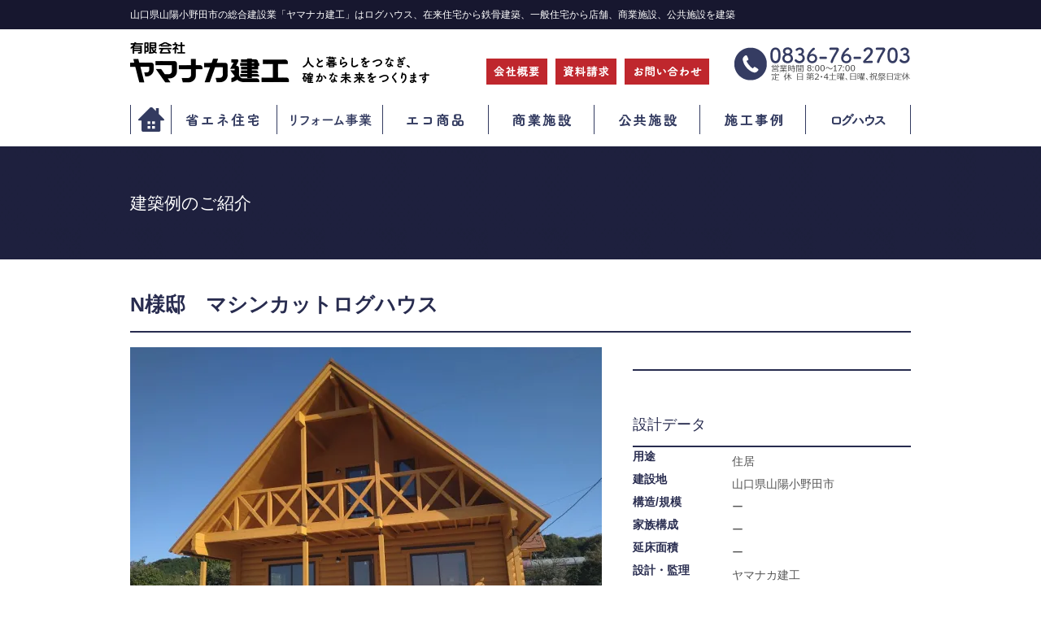

--- FILE ---
content_type: text/html
request_url: https://www.yamanakakenko.jp/archives/jirei/n%E6%A7%98%E9%82%B8-%E3%83%9E%E3%82%B7%E3%83%B3%E3%82%AB%E3%83%83%E3%83%88%E3%83%AD%E3%82%B0%E3%83%8F%E3%82%A6%E3%82%B9/
body_size: 48668
content:
<!doctype html>
<html>
<head>
<meta charset="UTF-8">
<title>山口県山陽小野田市の総合建設業「ヤマナカ建工」</title>
<link rel="stylesheet" type="text/css" media="all" href="https://www.yamanakakenko.jp/yamanakakenko/wp-content/themes/yamanaka/style.css" />
<script type="text/javascript" src="//ajax.googleapis.com/ajax/libs/jquery/1.4.4/jquery.min.js"></script>
<link rel='dns-prefetch' href='//s0.wp.com' />
<link rel='dns-prefetch' href='//secure.gravatar.com' />
<link rel='dns-prefetch' href='//s.w.org' />
		<script type="text/javascript">
			window._wpemojiSettings = {"baseUrl":"https:\/\/s.w.org\/images\/core\/emoji\/11.2.0\/72x72\/","ext":".png","svgUrl":"https:\/\/s.w.org\/images\/core\/emoji\/11.2.0\/svg\/","svgExt":".svg","source":{"concatemoji":"https:\/\/www.yamanakakenko.jp\/yamanakakenko\/wp-includes\/js\/wp-emoji-release.min.js?ver=5.1.19"}};
			!function(e,a,t){var n,r,o,i=a.createElement("canvas"),p=i.getContext&&i.getContext("2d");function s(e,t){var a=String.fromCharCode;p.clearRect(0,0,i.width,i.height),p.fillText(a.apply(this,e),0,0);e=i.toDataURL();return p.clearRect(0,0,i.width,i.height),p.fillText(a.apply(this,t),0,0),e===i.toDataURL()}function c(e){var t=a.createElement("script");t.src=e,t.defer=t.type="text/javascript",a.getElementsByTagName("head")[0].appendChild(t)}for(o=Array("flag","emoji"),t.supports={everything:!0,everythingExceptFlag:!0},r=0;r<o.length;r++)t.supports[o[r]]=function(e){if(!p||!p.fillText)return!1;switch(p.textBaseline="top",p.font="600 32px Arial",e){case"flag":return s([55356,56826,55356,56819],[55356,56826,8203,55356,56819])?!1:!s([55356,57332,56128,56423,56128,56418,56128,56421,56128,56430,56128,56423,56128,56447],[55356,57332,8203,56128,56423,8203,56128,56418,8203,56128,56421,8203,56128,56430,8203,56128,56423,8203,56128,56447]);case"emoji":return!s([55358,56760,9792,65039],[55358,56760,8203,9792,65039])}return!1}(o[r]),t.supports.everything=t.supports.everything&&t.supports[o[r]],"flag"!==o[r]&&(t.supports.everythingExceptFlag=t.supports.everythingExceptFlag&&t.supports[o[r]]);t.supports.everythingExceptFlag=t.supports.everythingExceptFlag&&!t.supports.flag,t.DOMReady=!1,t.readyCallback=function(){t.DOMReady=!0},t.supports.everything||(n=function(){t.readyCallback()},a.addEventListener?(a.addEventListener("DOMContentLoaded",n,!1),e.addEventListener("load",n,!1)):(e.attachEvent("onload",n),a.attachEvent("onreadystatechange",function(){"complete"===a.readyState&&t.readyCallback()})),(n=t.source||{}).concatemoji?c(n.concatemoji):n.wpemoji&&n.twemoji&&(c(n.twemoji),c(n.wpemoji)))}(window,document,window._wpemojiSettings);
		</script>
		<style type="text/css">
img.wp-smiley,
img.emoji {
	display: inline !important;
	border: none !important;
	box-shadow: none !important;
	height: 1em !important;
	width: 1em !important;
	margin: 0 .07em !important;
	vertical-align: -0.1em !important;
	background: none !important;
	padding: 0 !important;
}
</style>
		<style type="text/css">
	.wp-pagenavi{margin-left:auto !important; margin-right:auto; !important}
	</style>
  <link rel='stylesheet' id='wp-block-library-css'  href='https://www.yamanakakenko.jp/yamanakakenko/wp-includes/css/dist/block-library/style.min.css?ver=5.1.19' type='text/css' media='all' />
<link rel='stylesheet' id='jetpack_css-css'  href='https://www.yamanakakenko.jp/yamanakakenko/wp-content/plugins/jetpack/css/jetpack.css?ver=3.9.10' type='text/css' media='all' />
<link rel='stylesheet' id='wp-pagenavi-style-css'  href='https://www.yamanakakenko.jp/yamanakakenko/wp-content/plugins/wp-pagenavi-style/css/css3_blue_glossy.css?ver=1.0' type='text/css' media='all' />
<script type='text/javascript' src='https://www.yamanakakenko.jp/yamanakakenko/wp-includes/js/jquery/jquery.js?ver=1.12.4'></script>
<script type='text/javascript' src='https://www.yamanakakenko.jp/yamanakakenko/wp-includes/js/jquery/jquery-migrate.min.js?ver=1.4.1'></script>
<link rel='https://api.w.org/' href='https://www.yamanakakenko.jp/wp-json/' />
<link rel="EditURI" type="application/rsd+xml" title="RSD" href="https://www.yamanakakenko.jp/yamanakakenko/xmlrpc.php?rsd" />
<link rel="wlwmanifest" type="application/wlwmanifest+xml" href="https://www.yamanakakenko.jp/yamanakakenko/wp-includes/wlwmanifest.xml" /> 
<link rel='prev' title='周南市K邸新築工事' href='https://www.yamanakakenko.jp/archives/jirei/%e5%91%a8%e5%8d%97%e5%b8%82k%e9%82%b8%e6%96%b0%e7%af%89%e5%b7%a5%e4%ba%8b/' />
<link rel='next' title='弊社展示場　グランピングテント' href='https://www.yamanakakenko.jp/archives/jirei/%e5%bc%8a%e7%a4%be%e5%b1%95%e7%a4%ba%e5%a0%b4%e3%80%80%e3%82%b0%e3%83%a9%e3%83%b3%e3%83%94%e3%83%b3%e3%82%b0%e3%83%86%e3%83%b3%e3%83%88/' />
<meta name="generator" content="WordPress 5.1.19" />
<link rel="alternate" type="application/json+oembed" href="https://www.yamanakakenko.jp/wp-json/oembed/1.0/embed?url=https%3A%2F%2Fwww.yamanakakenko.jp%2Farchives%2Fjirei%2Fn%25e6%25a7%2598%25e9%2582%25b8-%25e3%2583%259e%25e3%2582%25b7%25e3%2583%25b3%25e3%2582%25ab%25e3%2583%2583%25e3%2583%2588%25e3%2583%25ad%25e3%2582%25b0%25e3%2583%258f%25e3%2582%25a6%25e3%2582%25b9%2F" />
<link rel="alternate" type="text/xml+oembed" href="https://www.yamanakakenko.jp/wp-json/oembed/1.0/embed?url=https%3A%2F%2Fwww.yamanakakenko.jp%2Farchives%2Fjirei%2Fn%25e6%25a7%2598%25e9%2582%25b8-%25e3%2583%259e%25e3%2582%25b7%25e3%2583%25b3%25e3%2582%25ab%25e3%2583%2583%25e3%2583%2588%25e3%2583%25ad%25e3%2582%25b0%25e3%2583%258f%25e3%2582%25a6%25e3%2582%25b9%2F&#038;format=xml" />

<style>
.scroll-back-to-top-wrapper {
    position: fixed;
	opacity: 0;
	visibility: hidden;
	overflow: hidden;
	text-align: center;
	z-index: 99999999;
	font-size: 12px;
    background-color: #dca350;
	color: #eeeeee;
	width: 50px;
	height: 48px;
	line-height: 48px;
	right: 30px;
	bottom: 30px;
	padding-top: 2px;
	border-top-left-radius: 10px;
	border-top-right-radius: 10px;
	border-bottom-right-radius: 10px;
	border-bottom-left-radius: 10px;
	-webkit-transition: all 0.5s ease-in-out;
	-moz-transition: all 0.5s ease-in-out;
	-ms-transition: all 0.5s ease-in-out;
	-o-transition: all 0.5s ease-in-out;
	transition: all 0.5s ease-in-out;
}
.scroll-back-to-top-wrapper:hover {
	background-color: #dbbe97;
  color: #eeeeee;
}
.scroll-back-to-top-wrapper.show {
    visibility:visible;
    cursor:pointer;
	opacity: 1.0;
}
.scroll-back-to-top-wrapper i.fa {
	line-height: inherit;
}
.scroll-back-to-top-wrapper .fa-lg {
	vertical-align: 0;
}
</style>	<style type="text/css">
	 .wp-pagenavi
	{
		font-size:12px !important;
	}
	</style>
	
<link rel='dns-prefetch' href='//i0.wp.com'>
<link rel='dns-prefetch' href='//i1.wp.com'>
<link rel='dns-prefetch' href='//i2.wp.com'>
<style type='text/css'>img#wpstats{display:none}</style><link rel="icon" href="https://i2.wp.com/www.yamanakakenko.jp/yamanakakenko/wp-content/uploads/2016/03/cropped-favicon.png?fit=32%2C32&#038;ssl=1" sizes="32x32" />
<link rel="icon" href="https://i2.wp.com/www.yamanakakenko.jp/yamanakakenko/wp-content/uploads/2016/03/cropped-favicon.png?fit=192%2C192&#038;ssl=1" sizes="192x192" />
<link rel="apple-touch-icon-precomposed" href="https://i2.wp.com/www.yamanakakenko.jp/yamanakakenko/wp-content/uploads/2016/03/cropped-favicon.png?fit=180%2C180&#038;ssl=1" />
<meta name="msapplication-TileImage" content="https://i2.wp.com/www.yamanakakenko.jp/yamanakakenko/wp-content/uploads/2016/03/cropped-favicon.png?fit=270%2C270&#038;ssl=1" />
		<style type="text/css" id="wp-custom-css">
			@media(max-width480px){
	.entry-content{
		font-size:16px
	}
}
			</style>
		
<style id="custom-css-css">@media(max-width:1080px){.enty-content{font-size:16px}}</style>
<script type="text/javascript">
jQuery(function() {
jQuery('#wrapper').fadeIn(1500, function() {
});
});
</script>
    <!--スライダー-->
    <script src="http://ajax.googleapis.com/ajax/libs/jquery/1.9.1/jquery.min.js"></script>
<script>
$(function(){
    $setElm = $('.wideslider');
    baseWidth = 960;
    baseHeight = 423;
    minWidth = 320;
 
    slideSpeed = 400;
    delayTime = 5000;
    easing = 'linear';
    autoPlay = '1'; // notAutoPlay = '0'
 
    flickMove = '1'; // notFlick = '0'
 
    btnOpacity = 0.5;
    pnOpacity = 0.5;
 
    ua = navigator.userAgent;
 
    $(window).load(function(){
        $setElm.find('img').css({display:'block'});
        $setElm.each(function(){
            var targetObj = $(this),
            wsSetTimer;
 
            targetObj.children('ul').wrapAll('<div class="wideslider_base"><div class="wideslider_wrap"></div><div class="slider_prev"></div><div class="slider_next"></div></div>');
 
            var findBase = targetObj.find('.wideslider_base'),
            findWrap = targetObj.find('.wideslider_wrap'),
            findPrev = targetObj.find('.slider_prev'),
            findNext = targetObj.find('.slider_next');
 
            var pagination = $('');
            targetObj.append(pagination);
 
            var baseList = findWrap.find('li'),
            baseListLink = findWrap.find('li').children('a'),
            baseListCount = findWrap.find('li').length;
 
            baseList.each(function(i){
                $(this).css({width:(baseWidth),height:(baseHeight)});
                pagination.append('<a href="javascript:void(0);" class="pn'+(i+1)+'"></a>');
            });
 
            var findPagi = targetObj.find('.pagination');
 
            setSlide();
            function setSlide(){
                windowWidth = $(window).width();
                findList = findWrap.find('li');
                setParts = (findBase,findWrap,findPrev,findNext,$setElm);
 
                setWrapLeft = parseInt(findWrap.css('left'));
                setlistWidth = findList.find('img').width();
                setLeft = setWrapLeft / setlistWidth;
 
                if(windowWidth < baseWidth){
                    if(windowWidth > minWidth){
                        findList.css({width:(windowWidth)});
                        var reImgHeight = findList.find('img').height();
                        findList.css({height:(reImgHeight)});
                        setParts.css({height:(reImgHeight)});
                    } else if(windowWidth <= minWidth){
                        findList.css({width:(minWidth)});
                        var reImgHeight = findList.find('img').height();
                        findList.css({height:(reImgHeight)});
                        setParts.css({height:(reImgHeight)});
                    }
                } else if(windowWidth >= baseWidth){
                    findList.css({width:(baseWidth),height:(baseHeight)});
                    setParts.css({height:(baseHeight)});
                }
 
                setWidth = findList.find('img').width();
                setHeight = findList.find('img').height();
                baseWrapWidth = (setWidth)*(baseListCount);
 
                ulCount = findWrap.find('ul').length;
                if(ulCount == 1){
                    var makeClone = findWrap.children('ul');
                    makeClone.clone().prependTo(findWrap);
                    makeClone.clone().appendTo(findWrap);
                    findWrap.children('ul').eq('1').addClass('mainList');
                    var mainList = findWrap.find('.mainList').children('li');
                    mainList.eq('0').addClass('mainActive')
 
                    allListCount = findWrap.find('li').length;
                }
                allLWrapWidth = (setWidth)*(allListCount),
                posAdjust = ((windowWidth)-(setWidth))/2;
 
                findBase.css({left:(posAdjust),width:(setWidth),height:(setHeight)});
                findPrev.css({left:-(posAdjust),width:(posAdjust),height:(setHeight),opacity:(btnOpacity)});
                findNext.css({right:-(posAdjust),width:(posAdjust),height:(setHeight),opacity:(btnOpacity)});
 
                findWrap.css({width:(allLWrapWidth),height:(setHeight)});
                findWrap.children('ul').css({width:(baseWrapWidth),height:(setHeight)});
 
                posResetNext = -(baseWrapWidth)*2,
                posResetPrev = -(baseWrapWidth)+(setWidth);
 
                adjLeft = setWidth * setLeft;
                findWrap.css({left:(adjLeft)});
 
            }
            findWrap.css({left:-(baseWrapWidth)});
 
            var pnPoint = pagination.children('a'),
            pnFirst = pagination.children('a:first'),
            pnLast = pagination.children('a:last'),
            pnCount = pagination.children('a').length;
 
            if(ua.search(/iPhone/) != -1 || ua.search(/iPad/) != -1 || ua.search(/iPod/) != -1 || ua.search(/Android/) != -1){
                pnPoint.css({opacity:(pnOpacity)});
            } else {
                pnPoint.css({opacity:(pnOpacity)}).hover(function(){
                    $(this).stop().animate({opacity:'1'},300);
                }, function(){
                    $(this).stop().animate({opacity:(pnOpacity)},300);
                });
            }
 
            pnFirst.addClass('active');
            pnPoint.click(function(){
                if(autoPlay == '1'){clearInterval(wsSetTimer);}
                var setNum = pnPoint.index(this),
                moveLeft = ((setWidth)*(setNum))+baseWrapWidth;
                findWrap.stop().animate({left: -(moveLeft)},slideSpeed,easing);
                pnPoint.removeClass('active');
                $(this).addClass('active');
                activePos();
                if(autoPlay == '1'){wsTimer();}
            });
 
            if(autoPlay == '1'){wsTimer();}
 
            function wsTimer(){
                wsSetTimer = setInterval(function(){
                    findNext.click();
                },delayTime);
            }
            findNext.click(function(){
                findWrap.not(':animated').each(function(){
                    if(autoPlay == '1'){clearInterval(wsSetTimer);}
                    var posLeft = parseInt($(findWrap).css('left')),
                    moveLeft = ((posLeft)-(setWidth));
                    findWrap.stop().animate({left:(moveLeft)},slideSpeed,easing,function(){
                        var adjustLeft = parseInt($(findWrap).css('left'));
                        if(adjustLeft <= posResetNext){
                            findWrap.css({left: -(baseWrapWidth)});
                        }
                    });
 
                    var pnPointActive = pagination.children('a.active');
                    pnPointActive.each(function(){
                        var pnIndex = pnPoint.index(this),
                        listCount = pnIndex+1;
                        if(pnCount == listCount){
                            pnPointActive.removeClass('active');
                            pnFirst.addClass('active');
                        } else {
                            pnPointActive.removeClass('active').next().addClass('active');
                        }
                    });
                    activePos();
 
                    if(autoPlay == '1'){wsTimer();}
                });
            }).hover(function(){
                $(this).stop().animate({opacity:((btnOpacity)+0.1)},100);
            }, function(){
                $(this).stop().animate({opacity:(btnOpacity)},100);
            });
 
            findPrev.click(function(){
                findWrap.not(':animated').each(function(){
                    if(autoPlay == '1'){clearInterval(wsSetTimer);}
 
                    var posLeft = parseInt($(findWrap).css('left')),
                    moveLeft = ((posLeft)+(setWidth));
                    findWrap.stop().animate({left:(moveLeft)},slideSpeed,easing,function(){
                        var adjustLeft = parseInt($(findWrap).css('left')),
                        adjustLeftPrev = (posResetNext)+(setWidth);
                        if(adjustLeft >= posResetPrev){
                            findWrap.css({left: (adjustLeftPrev)});
                        }
                    });
 
                    var pnPointActive = pagination.children('a.active');
                    pnPointActive.each(function(){
                        var pnIndex = pnPoint.index(this),
                        listCount = pnIndex+1;
                        if(1 == listCount){
                            pnPointActive.removeClass('active');
                            pnLast.addClass('active');
                        } else {
                            pnPointActive.removeClass('active').prev().addClass('active');
                        }
                    });
                    activePos();
 
                    if(autoPlay == '1'){wsTimer();}
                });
            }).hover(function(){
                $(this).stop().animate({opacity:((btnOpacity)+0.1)},100);
            }, function(){
                $(this).stop().animate({opacity:(btnOpacity)},100);
            });
 
            function activePos(){
                var posActive = findPagi.find('a.active');
                posActive.each(function(){
                    var posIndex = pnPoint.index(this),
                    setMainList = findWrap.find('.mainList').children('li');
                    setMainList.removeClass('mainActive').eq(posIndex).addClass('mainActive');
                });
            }
 
            $(window).on('resize',function(){
                if(autoPlay == '1'){clearInterval(wsSetTimer);}
                setSlide();
                if(autoPlay == '1'){wsTimer();}
            }).resize();
 
            if(flickMove == '1'){
                var isTouch = ('ontouchstart' in window);
                findWrap.on(
                    {'touchstart mousedown': function(e){
                        if(findWrap.is(':animated')){
                            e.preventDefault();
                        } else {
                            if(autoPlay == '1'){clearInterval(wsSetTimer);}
                            if(!(ua.search(/iPhone/) != -1 || ua.search(/iPad/) != -1 || ua.search(/iPod/) != -1 || ua.search(/Android/) != -1)){
                                e.preventDefault();
                            }
                            this.pageX = (isTouch ? event.changedTouches[0].pageX : e.pageX);
                            this.leftBegin = parseInt($(this).css('left'));
                            this.left = parseInt($(this).css('left'));
                            this.touched = true;
                        }
                    },'touchmove mousemove': function(e){
                        if(!this.touched){return;}
                        e.preventDefault();
                        this.left = this.left - (this.pageX - (isTouch ? event.changedTouches[0].pageX : e.pageX) );
                        this.pageX = (isTouch ? event.changedTouches[0].pageX : e.pageX);
                        $(this).css({left:this.left});
                    },'touchend mouseup mouseout': function(e){
                        if (!this.touched) {return;}
                        this.touched = false;
 
                        var setThumbLiActive = pagination.children('a.active'),
                        listWidth = parseInt(baseList.css('width')),leftMax = -((listWidth)*((baseListCount)-1));
 
                        if(((this.leftBegin)-30) > this.left && (!((this.leftBegin) === (leftMax)))){
                            $(this).stop().animate({left:((this.leftBegin)-(listWidth))},slideSpeed,easing,function(){
                                var adjustLeft = parseInt($(findWrap).css('left'));
                                if(adjustLeft <= posResetNext){
                                    findWrap.css({left: -(baseWrapWidth)});
                                }
                            });
 
                            setThumbLiActive.each(function(){
                                var pnIndex = pnPoint.index(this),
                                listCount = pnIndex+1;
                                if(pnCount == listCount){
                                    setThumbLiActive.removeClass('active');
                                    pnFirst.addClass('active');
                                } else {
                                    setThumbLiActive.removeClass('active').next().addClass('active');
                                }
                            });
                            activePos();
                        } else if(((this.leftBegin)+30) < this.left && (!((this.leftBegin) === 0))){
                            $(this).stop().animate({left:((this.leftBegin)+(listWidth))},slideSpeed,easing,function(){
                                var adjustLeft = parseInt($(findWrap).css('left')),
                                adjustLeftPrev = (posResetNext)+(setWidth);
                                if(adjustLeft >= posResetPrev){
                                    findWrap.css({left: (adjustLeftPrev)});
                                }
                            });
                            setThumbLiActive.each(function(){
                                var pnIndex = pnPoint.index(this),
                                listCount = pnIndex+1;
                                if(1 == listCount){
                                    setThumbLiActive.removeClass('active');
                                    pnLast.addClass('active');
                                } else {
                                    setThumbLiActive.removeClass('active').prev().addClass('active');
                                }
                            });
                            activePos();
                        } else {
                            $(this).stop().animate({left:(this.leftBegin)},slideSpeed,easing);
                        }
                        compBeginLeft = this.leftBegin;
                        compThisLeft = this.left;
                        baseListLink.click(function(e){
                            if(!(compBeginLeft == compThisLeft)){
                                e.preventDefault();
                            }
                        });
                        if(autoPlay == '1'){wsTimer();}
                    }
                });
            }
            setTimeout(function(){setSlide();},500);
        });
    });
});
</script>
<meta name="google-site-verification" content="rQbLzKM4nwiB_MIJv2QdceDanpOFhfsChsyJ0U820Wc" />
</head>

<body>
<div id="wrapper">
<!--ヘッダースタート-->
<header id="headerwrapper">
<section id="header">
<div class="headerh1">
<h1>山口県山陽小野田市の総合建設業「ヤマナカ建工」はログハウス、在来住宅から鉄骨建築、一般住宅から店舗、商業施設、公共施設を建築</h1>
</div>
<!--headercontents-start-->
<div id="headercontents">
<div class="headerlogo"><a href="https://www.yamanakakenko.jp/"><img src="https://www.yamanakakenko.jp/yamanakakenko/wp-content/themes/yamanaka/img/headerlogo.png" width="385" height="53" alt="ヤマナカ建工のロゴ" title="ヤマナカ建工"/></a></div>
<!--ヘッダーナビ-->
<div class="headernav">
<ul>
<li><a href="https://www.yamanakakenko.jp/company_info/"><img src="https://www.yamanakakenko.jp/yamanakakenko/wp-content/themes/yamanaka/img/headernav/01_kaishagaiyou.png" width="75" height="32" alt="会社概要"/></a></li>
<li><a href="https://www.yamanakakenko.jp/document_request/"><img src="https://www.yamanakakenko.jp/yamanakakenko/wp-content/themes/yamanaka/img/headernav/02_shiryou.png" width="75" height="32" alt="資料請求"/></a></li>
<li><a href="https://www.yamanakakenko.jp/contact/"><img src="https://www.yamanakakenko.jp/yamanakakenko/wp-content/themes/yamanaka/img/headernav/03_contact.png" width="104" height="32" alt="お問い合わせ"/></a></li>
</ul>
</div><!--ヘッダーナビエンド-->
<div class="headertel"><img src="https://www.yamanakakenko.jp/yamanakakenko/wp-content/themes/yamanaka/img/headercontents/headertel2.png" width="216" height="53" alt="ヤマナカ建工の電話番号"/></div>

<!--グローバルナビスタート-->
<div id="gnav">
<nav id="global-nav" class="menu-global-container"><ul id="menu-global" class="menu"><li id="menu-item-696" class="menu-item menu-item-type-custom menu-item-object-custom menu-item-home menu-item-696"><a href="http://www.yamanakakenko.jp/">ホーム</a></li>
<li id="menu-item-10" class="menu-item menu-item-type-post_type menu-item-object-page menu-item-has-children menu-item-10"><a href="https://www.yamanakakenko.jp/energy_saving/">省エネ住宅</a>
<ul class="sub-menu">
	<li id="menu-item-35" class="menu-item menu-item-type-custom menu-item-object-custom menu-item-35"><a href="http://www.yamanakakenko.jp/yamanakakenko/energy_saving/#shoene01">天然素材でつくる</a></li>
	<li id="menu-item-36" class="menu-item menu-item-type-custom menu-item-object-custom menu-item-36"><a href="http://www.yamanakakenko.jp/yamanakakenko/energy_saving/#shoene02">高機能な建材でつくる</a></li>
</ul>
</li>
<li id="menu-item-22" class="menu-item menu-item-type-post_type menu-item-object-page menu-item-has-children menu-item-22"><a href="https://www.yamanakakenko.jp/reform_project/">リフォーム事業</a>
<ul class="sub-menu">
	<li id="menu-item-184" class="menu-item menu-item-type-custom menu-item-object-custom menu-item-184"><a href="http://www.yamanakakenko.jp/yamanakakenko/reform_project/#reform01">リフォーム事例1</a></li>
	<li id="menu-item-185" class="menu-item menu-item-type-custom menu-item-object-custom menu-item-185"><a href="http://www.yamanakakenko.jp/yamanakakenko/reform_project/#reform02">リフォーム事例2</a></li>
</ul>
</li>
<li id="menu-item-21" class="menu-item menu-item-type-post_type menu-item-object-page menu-item-21"><a href="https://www.yamanakakenko.jp/eco_products/">エコ商品</a></li>
<li id="menu-item-20" class="menu-item menu-item-type-post_type menu-item-object-page menu-item-20"><a href="https://www.yamanakakenko.jp/commercial_facility/">商業施設</a></li>
<li id="menu-item-26" class="menu-item menu-item-type-post_type menu-item-object-page menu-item-26"><a href="https://www.yamanakakenko.jp/public_facilities/">公共施設</a></li>
<li id="menu-item-697" class="menu-item menu-item-type-custom menu-item-object-custom menu-item-697"><a href="http://www.yamanakakenko.jp/archives/jirei/">施工事例</a></li>
<li id="menu-item-19" class="menu-item menu-item-type-post_type menu-item-object-page menu-item-has-children menu-item-19"><a href="https://www.yamanakakenko.jp/naturalcraft/">ログハウス（ナチュラルクラフト）</a>
<ul class="sub-menu">
	<li id="menu-item-329" class="menu-item menu-item-type-post_type menu-item-object-page menu-item-329"><a href="https://www.yamanakakenko.jp/naturalcraft/kinoie/">木の家のおはなし</a></li>
	<li id="menu-item-386" class="menu-item menu-item-type-post_type menu-item-object-page menu-item-386"><a href="https://www.yamanakakenko.jp/naturalcraft/log_house/">ログハウスの種類</a></li>
	<li id="menu-item-490" class="menu-item menu-item-type-post_type menu-item-object-page menu-item-490"><a href="https://www.yamanakakenko.jp/naturalcraft/topics/">トピックス</a></li>
	<li id="menu-item-382" class="menu-item menu-item-type-post_type menu-item-object-page menu-item-382"><a href="https://www.yamanakakenko.jp/naturalcraft/modelplan/">モデルプラン</a></li>
	<li id="menu-item-331" class="menu-item menu-item-type-post_type menu-item-object-page menu-item-331"><a href="https://www.yamanakakenko.jp/naturalcraft/flow/">完成までの流れ</a></li>
	<li id="menu-item-330" class="menu-item menu-item-type-post_type menu-item-object-page menu-item-330"><a href="https://www.yamanakakenko.jp/naturalcraft/exhibition_hall/">展示場</a></li>
</ul>
</li>
</ul></nav></div>
<!--グローバルナビエンド-->

</div><!--headercontentsend-->
</section>
</header><!--ヘッダーエンド--><!--ページコンテンツスタート-->
<section id="pagetitle_back">
<div class="pagetitle_middle">
<div class="pagetitle"><h2>建築例のご紹介</h2></div>
</div>
</section>
<div id="singlecontents_wrapper">

<div id="jireicontents">



<h2>N様邸　マシンカットログハウス</h2>

<div class="jireinaiyou">

<div class="jireiphoto">
<img width="580" height="437" src="https://i0.wp.com/www.yamanakakenko.jp/yamanakakenko/wp-content/uploads/2021/10/DSC_0020-4-e1635232633951.jpg?resize=580%2C437&amp;ssl=1" class="attachment-jireibig_thumbnail size-jireibig_thumbnail wp-post-image" alt="N様邸　マシンカットログハウス" title="N様邸　マシンカットログハウス" /></div>

<div class="jireiright">
<h3></h3>
<div class="jireisetsumei">
</div>
<h3>設計データ</h3>
<table class="jireitable">
	<tbody>
		<tr>
			<th>用途</th>
			<td>住居</td>
		</tr>
		<tr>
			<th>建設地</th>
			<td>山口県山陽小野田市</td>
		</tr>
		<tr>
			<th>構造/規模</th>
			<td>ー</td>
		</tr>
		<tr>
			<th>家族構成</th>
			<td>ー</td>
		</tr>
		<tr>
			<th>延床面積</th>
			<td>ー</td>
		</tr>
		<tr>
			<th>設計・監理</th>
			<td>ヤマナカ建工</td>
		</tr>
		<tr>
			<th>構造設計</th>
			<td>ヤマナカ建工</td>
		</tr>
		<tr>
			<th>施工</th>
			<td>ヤマナカ建工</td>
		</tr>
	</tbody>
</table>

</div>

</div>



<div class="photogallary">
<h3><img src="https://www.yamanakakenko.jp/yamanakakenko/wp-content/themes/yamanaka/img/jirei/photogalllary.png" width="960" height="42" alt="フォトギャラリー"/></h3>

<figure class="wp-block-image is-resized">

		<style type='text/css'>
			#gallery-1 {
				margin: auto;
			}
			#gallery-1 .gallery-item {
				float: left;
				margin-top: 10px;
				text-align: center;
				width: 33%;
			}
			#gallery-1 img {
				border: 2px solid #cfcfcf;
			}
			#gallery-1 .gallery-caption {
				margin-left: 0;
			}
			/* see gallery_shortcode() in wp-includes/media.php */
		</style>
		<div data-carousel-extra='{"blog_id":1,"permalink":"https:\/\/www.yamanakakenko.jp\/archives\/jirei\/n%e6%a7%98%e9%82%b8-%e3%83%9e%e3%82%b7%e3%83%b3%e3%82%ab%e3%83%83%e3%83%88%e3%83%ad%e3%82%b0%e3%83%8f%e3%82%a6%e3%82%b9\/","likes_blog_id":108608910}' id='gallery-1' class='gallery galleryid-11522 gallery-columns-3 gallery-size-medium'><dl class='gallery-item'>
			<dt class='gallery-icon landscape'>
				<a href='https://www.yamanakakenko.jp/archives/jirei/n%e6%a7%98%e9%82%b8-%e3%83%9e%e3%82%b7%e3%83%b3%e3%82%ab%e3%83%83%e3%83%88%e3%83%ad%e3%82%b0%e3%83%8f%e3%82%a6%e3%82%b9/dsc_0014-7/'><img width="300" height="225" src="https://i0.wp.com/www.yamanakakenko.jp/yamanakakenko/wp-content/uploads/2021/10/DSC_0014-6.png?fit=300%2C225&amp;ssl=1" class="attachment-medium size-medium" alt="" aria-describedby="gallery-1-11663" srcset="https://i0.wp.com/www.yamanakakenko.jp/yamanakakenko/wp-content/uploads/2021/10/DSC_0014-6.png?w=400&amp;ssl=1 400w, https://i0.wp.com/www.yamanakakenko.jp/yamanakakenko/wp-content/uploads/2021/10/DSC_0014-6.png?resize=300%2C225&amp;ssl=1 300w" sizes="(max-width: 300px) 100vw, 300px" data-attachment-id="11663" data-orig-file="https://i0.wp.com/www.yamanakakenko.jp/yamanakakenko/wp-content/uploads/2021/10/DSC_0014-6.png?fit=400%2C300&amp;ssl=1" data-orig-size="400,300" data-comments-opened="0" data-image-meta="{&quot;aperture&quot;:&quot;0&quot;,&quot;credit&quot;:&quot;&quot;,&quot;camera&quot;:&quot;&quot;,&quot;caption&quot;:&quot;&quot;,&quot;created_timestamp&quot;:&quot;0&quot;,&quot;copyright&quot;:&quot;&quot;,&quot;focal_length&quot;:&quot;0&quot;,&quot;iso&quot;:&quot;0&quot;,&quot;shutter_speed&quot;:&quot;0&quot;,&quot;title&quot;:&quot;&quot;,&quot;orientation&quot;:&quot;0&quot;}" data-image-title="DSC_0014" data-image-description="" data-medium-file="https://i0.wp.com/www.yamanakakenko.jp/yamanakakenko/wp-content/uploads/2021/10/DSC_0014-6.png?fit=300%2C225&amp;ssl=1" data-large-file="https://i0.wp.com/www.yamanakakenko.jp/yamanakakenko/wp-content/uploads/2021/10/DSC_0014-6.png?fit=400%2C300&amp;ssl=1" /></a>
			</dt>
				<dd class='wp-caption-text gallery-caption' id='gallery-1-11663'>
				ロフトー１
				</dd></dl><dl class='gallery-item'>
			<dt class='gallery-icon landscape'>
				<a href='https://www.yamanakakenko.jp/archives/jirei/n%e6%a7%98%e9%82%b8-%e3%83%9e%e3%82%b7%e3%83%b3%e3%82%ab%e3%83%83%e3%83%88%e3%83%ad%e3%82%b0%e3%83%8f%e3%82%a6%e3%82%b9/dsc_0013/'><img width="300" height="225" src="https://i1.wp.com/www.yamanakakenko.jp/yamanakakenko/wp-content/uploads/2021/10/DSC_0013.png?fit=300%2C225&amp;ssl=1" class="attachment-medium size-medium" alt="" aria-describedby="gallery-1-11666" srcset="https://i1.wp.com/www.yamanakakenko.jp/yamanakakenko/wp-content/uploads/2021/10/DSC_0013.png?w=400&amp;ssl=1 400w, https://i1.wp.com/www.yamanakakenko.jp/yamanakakenko/wp-content/uploads/2021/10/DSC_0013.png?resize=300%2C225&amp;ssl=1 300w" sizes="(max-width: 300px) 100vw, 300px" data-attachment-id="11666" data-orig-file="https://i1.wp.com/www.yamanakakenko.jp/yamanakakenko/wp-content/uploads/2021/10/DSC_0013.png?fit=400%2C300&amp;ssl=1" data-orig-size="400,300" data-comments-opened="0" data-image-meta="{&quot;aperture&quot;:&quot;0&quot;,&quot;credit&quot;:&quot;&quot;,&quot;camera&quot;:&quot;&quot;,&quot;caption&quot;:&quot;&quot;,&quot;created_timestamp&quot;:&quot;0&quot;,&quot;copyright&quot;:&quot;&quot;,&quot;focal_length&quot;:&quot;0&quot;,&quot;iso&quot;:&quot;0&quot;,&quot;shutter_speed&quot;:&quot;0&quot;,&quot;title&quot;:&quot;&quot;,&quot;orientation&quot;:&quot;0&quot;}" data-image-title="DSC_0013" data-image-description="" data-medium-file="https://i1.wp.com/www.yamanakakenko.jp/yamanakakenko/wp-content/uploads/2021/10/DSC_0013.png?fit=300%2C225&amp;ssl=1" data-large-file="https://i1.wp.com/www.yamanakakenko.jp/yamanakakenko/wp-content/uploads/2021/10/DSC_0013.png?fit=400%2C300&amp;ssl=1" /></a>
			</dt>
				<dd class='wp-caption-text gallery-caption' id='gallery-1-11666'>
				ロフトー２
				</dd></dl><dl class='gallery-item'>
			<dt class='gallery-icon landscape'>
				<a href='https://www.yamanakakenko.jp/archives/jirei/n%e6%a7%98%e9%82%b8-%e3%83%9e%e3%82%b7%e3%83%b3%e3%82%ab%e3%83%83%e3%83%88%e3%83%ad%e3%82%b0%e3%83%8f%e3%82%a6%e3%82%b9/dsc_0015/'><img width="300" height="225" src="https://i1.wp.com/www.yamanakakenko.jp/yamanakakenko/wp-content/uploads/2021/10/DSC_0015.png?fit=300%2C225&amp;ssl=1" class="attachment-medium size-medium" alt="" aria-describedby="gallery-1-11668" srcset="https://i1.wp.com/www.yamanakakenko.jp/yamanakakenko/wp-content/uploads/2021/10/DSC_0015.png?w=400&amp;ssl=1 400w, https://i1.wp.com/www.yamanakakenko.jp/yamanakakenko/wp-content/uploads/2021/10/DSC_0015.png?resize=300%2C225&amp;ssl=1 300w" sizes="(max-width: 300px) 100vw, 300px" data-attachment-id="11668" data-orig-file="https://i1.wp.com/www.yamanakakenko.jp/yamanakakenko/wp-content/uploads/2021/10/DSC_0015.png?fit=400%2C300&amp;ssl=1" data-orig-size="400,300" data-comments-opened="0" data-image-meta="{&quot;aperture&quot;:&quot;0&quot;,&quot;credit&quot;:&quot;&quot;,&quot;camera&quot;:&quot;&quot;,&quot;caption&quot;:&quot;&quot;,&quot;created_timestamp&quot;:&quot;0&quot;,&quot;copyright&quot;:&quot;&quot;,&quot;focal_length&quot;:&quot;0&quot;,&quot;iso&quot;:&quot;0&quot;,&quot;shutter_speed&quot;:&quot;0&quot;,&quot;title&quot;:&quot;&quot;,&quot;orientation&quot;:&quot;0&quot;}" data-image-title="DSC_0015" data-image-description="" data-medium-file="https://i1.wp.com/www.yamanakakenko.jp/yamanakakenko/wp-content/uploads/2021/10/DSC_0015.png?fit=300%2C225&amp;ssl=1" data-large-file="https://i1.wp.com/www.yamanakakenko.jp/yamanakakenko/wp-content/uploads/2021/10/DSC_0015.png?fit=400%2C300&amp;ssl=1" /></a>
			</dt>
				<dd class='wp-caption-text gallery-caption' id='gallery-1-11668'>
				１階ー１
				</dd></dl><br style="clear: both" /><dl class='gallery-item'>
			<dt class='gallery-icon landscape'>
				<a href='https://www.yamanakakenko.jp/archives/jirei/n%e6%a7%98%e9%82%b8-%e3%83%9e%e3%82%b7%e3%83%b3%e3%82%ab%e3%83%83%e3%83%88%e3%83%ad%e3%82%b0%e3%83%8f%e3%82%a6%e3%82%b9/dsc_0016/'><img width="300" height="225" src="https://i2.wp.com/www.yamanakakenko.jp/yamanakakenko/wp-content/uploads/2021/10/DSC_0016.png?fit=300%2C225&amp;ssl=1" class="attachment-medium size-medium" alt="" aria-describedby="gallery-1-11670" srcset="https://i2.wp.com/www.yamanakakenko.jp/yamanakakenko/wp-content/uploads/2021/10/DSC_0016.png?w=400&amp;ssl=1 400w, https://i2.wp.com/www.yamanakakenko.jp/yamanakakenko/wp-content/uploads/2021/10/DSC_0016.png?resize=300%2C225&amp;ssl=1 300w" sizes="(max-width: 300px) 100vw, 300px" data-attachment-id="11670" data-orig-file="https://i2.wp.com/www.yamanakakenko.jp/yamanakakenko/wp-content/uploads/2021/10/DSC_0016.png?fit=400%2C300&amp;ssl=1" data-orig-size="400,300" data-comments-opened="0" data-image-meta="{&quot;aperture&quot;:&quot;0&quot;,&quot;credit&quot;:&quot;&quot;,&quot;camera&quot;:&quot;&quot;,&quot;caption&quot;:&quot;&quot;,&quot;created_timestamp&quot;:&quot;0&quot;,&quot;copyright&quot;:&quot;&quot;,&quot;focal_length&quot;:&quot;0&quot;,&quot;iso&quot;:&quot;0&quot;,&quot;shutter_speed&quot;:&quot;0&quot;,&quot;title&quot;:&quot;&quot;,&quot;orientation&quot;:&quot;0&quot;}" data-image-title="DSC_0016" data-image-description="" data-medium-file="https://i2.wp.com/www.yamanakakenko.jp/yamanakakenko/wp-content/uploads/2021/10/DSC_0016.png?fit=300%2C225&amp;ssl=1" data-large-file="https://i2.wp.com/www.yamanakakenko.jp/yamanakakenko/wp-content/uploads/2021/10/DSC_0016.png?fit=400%2C300&amp;ssl=1" /></a>
			</dt>
				<dd class='wp-caption-text gallery-caption' id='gallery-1-11670'>
				１階ー２
				</dd></dl><dl class='gallery-item'>
			<dt class='gallery-icon landscape'>
				<a href='https://www.yamanakakenko.jp/archives/jirei/n%e6%a7%98%e9%82%b8-%e3%83%9e%e3%82%b7%e3%83%b3%e3%82%ab%e3%83%83%e3%83%88%e3%83%ad%e3%82%b0%e3%83%8f%e3%82%a6%e3%82%b9/dsc_0021-2/'><img width="300" height="225" src="https://i2.wp.com/www.yamanakakenko.jp/yamanakakenko/wp-content/uploads/2021/10/DSC_0021-1.png?fit=300%2C225&amp;ssl=1" class="attachment-medium size-medium" alt="" aria-describedby="gallery-1-11682" srcset="https://i2.wp.com/www.yamanakakenko.jp/yamanakakenko/wp-content/uploads/2021/10/DSC_0021-1.png?w=400&amp;ssl=1 400w, https://i2.wp.com/www.yamanakakenko.jp/yamanakakenko/wp-content/uploads/2021/10/DSC_0021-1.png?resize=300%2C225&amp;ssl=1 300w" sizes="(max-width: 300px) 100vw, 300px" data-attachment-id="11682" data-orig-file="https://i2.wp.com/www.yamanakakenko.jp/yamanakakenko/wp-content/uploads/2021/10/DSC_0021-1.png?fit=400%2C300&amp;ssl=1" data-orig-size="400,300" data-comments-opened="0" data-image-meta="{&quot;aperture&quot;:&quot;0&quot;,&quot;credit&quot;:&quot;&quot;,&quot;camera&quot;:&quot;&quot;,&quot;caption&quot;:&quot;&quot;,&quot;created_timestamp&quot;:&quot;0&quot;,&quot;copyright&quot;:&quot;&quot;,&quot;focal_length&quot;:&quot;0&quot;,&quot;iso&quot;:&quot;0&quot;,&quot;shutter_speed&quot;:&quot;0&quot;,&quot;title&quot;:&quot;&quot;,&quot;orientation&quot;:&quot;0&quot;}" data-image-title="DSC_0021" data-image-description="" data-medium-file="https://i2.wp.com/www.yamanakakenko.jp/yamanakakenko/wp-content/uploads/2021/10/DSC_0021-1.png?fit=300%2C225&amp;ssl=1" data-large-file="https://i2.wp.com/www.yamanakakenko.jp/yamanakakenko/wp-content/uploads/2021/10/DSC_0021-1.png?fit=400%2C300&amp;ssl=1" /></a>
			</dt>
				<dd class='wp-caption-text gallery-caption' id='gallery-1-11682'>
				外観ー１
				</dd></dl><dl class='gallery-item'>
			<dt class='gallery-icon landscape'>
				<a href='https://www.yamanakakenko.jp/archives/jirei/n%e6%a7%98%e9%82%b8-%e3%83%9e%e3%82%b7%e3%83%b3%e3%82%ab%e3%83%83%e3%83%88%e3%83%ad%e3%82%b0%e3%83%8f%e3%82%a6%e3%82%b9/dsc_0020-9/'><img width="300" height="225" src="https://i1.wp.com/www.yamanakakenko.jp/yamanakakenko/wp-content/uploads/2021/10/DSC_0020-4.png?fit=300%2C225&amp;ssl=1" class="attachment-medium size-medium" alt="" aria-describedby="gallery-1-11681" srcset="https://i1.wp.com/www.yamanakakenko.jp/yamanakakenko/wp-content/uploads/2021/10/DSC_0020-4.png?w=400&amp;ssl=1 400w, https://i1.wp.com/www.yamanakakenko.jp/yamanakakenko/wp-content/uploads/2021/10/DSC_0020-4.png?resize=300%2C225&amp;ssl=1 300w" sizes="(max-width: 300px) 100vw, 300px" data-attachment-id="11681" data-orig-file="https://i1.wp.com/www.yamanakakenko.jp/yamanakakenko/wp-content/uploads/2021/10/DSC_0020-4.png?fit=400%2C300&amp;ssl=1" data-orig-size="400,300" data-comments-opened="0" data-image-meta="{&quot;aperture&quot;:&quot;0&quot;,&quot;credit&quot;:&quot;&quot;,&quot;camera&quot;:&quot;&quot;,&quot;caption&quot;:&quot;&quot;,&quot;created_timestamp&quot;:&quot;0&quot;,&quot;copyright&quot;:&quot;&quot;,&quot;focal_length&quot;:&quot;0&quot;,&quot;iso&quot;:&quot;0&quot;,&quot;shutter_speed&quot;:&quot;0&quot;,&quot;title&quot;:&quot;&quot;,&quot;orientation&quot;:&quot;0&quot;}" data-image-title="DSC_0020" data-image-description="" data-medium-file="https://i1.wp.com/www.yamanakakenko.jp/yamanakakenko/wp-content/uploads/2021/10/DSC_0020-4.png?fit=300%2C225&amp;ssl=1" data-large-file="https://i1.wp.com/www.yamanakakenko.jp/yamanakakenko/wp-content/uploads/2021/10/DSC_0020-4.png?fit=400%2C300&amp;ssl=1" /></a>
			</dt>
				<dd class='wp-caption-text gallery-caption' id='gallery-1-11681'>
				外観ー２
				</dd></dl><br style="clear: both" />
		</div>

</figure>
</div>



<div id="sekoujireiichiran">
<a href="https://www.yamanakakenko.jp/archives/jirei/">
<div class="tosekujirei">施工事例一覧へ戻る</div></a>
</div>

</div><!--事例コンテンツエンド-->

</div><!--pagecontentswrapperエンド-->
<!--トップコンテンツ2つ目-->
<section id="topcontentswrapper2" class="bordertop">
<div class="topcontents2">
<ul>
<li><a href="https://www.yamanakakenko.jp/archives/jirei/"><img src="https://www.yamanakakenko.jp/yamanakakenko/wp-content/themes/yamanaka/img/topcontents_glid/07_sekoujirei.png" width="229" height="79" alt="施工事例"/></a></li>
<li><a href="https://www.yamanakakenko.jp/document_request/"><img src="https://www.yamanakakenko.jp/yamanakakenko/wp-content/themes/yamanaka/img/topcontents_glid/08_shiryouseikyu.png" width="229" height="79" alt="資料請求"/></a></li>
<li><a href="https://www.yamanakakenko.jp/company_info/"><img src="https://www.yamanakakenko.jp/yamanakakenko/wp-content/themes/yamanaka/img/topcontents_glid/09_kaishagaiyou.png" width="229" height="79" alt="会社概要"/></a></li>
<li><a href="https://www.yamanakakenko.jp/contact/"><img src="https://www.yamanakakenko.jp/yamanakakenko/wp-content/themes/yamanaka/img/topcontents_glid/10_contact.png" width="229" height="79" alt="お問いあわせ"/></a></li>
</ul>
</div>

</section><!--トップコンテンツエンド-->
<footer id="footerwrapper">
<div id="footercontents">
<div class="footerlogo"><img src="https://www.yamanakakenko.jp/yamanakakenko/wp-content/themes/yamanaka/img/footer/footerlogo.png" width="207" height="52"></div>
<address class="footeradd">〒757-0011 山口県山陽小野田市津布田751-1</address>
<div class="sitemap"><a href="https://www.yamanakakenko.jp/autositemap/">サイトマップ</a>/<a href="https://www.yamanakakenko.jp/privacypolicy/">プライバシーポリシー</a></div>
</div>
</footer>
 <div id="copy">
 <div class="copyright">Copyright(C) Yamanakakenkou Co.,Ltd. All Rights Reserved.</div>
 </div>



</div><!--wrapperend-->
<div class="scroll-back-to-top-wrapper">
	<span class="scroll-back-to-top-inner">
					トップへ戻る			</span>
</div>	<div style="display:none">
	</div>
<!--[if lte IE 8]>
<link rel='stylesheet' id='jetpack-carousel-ie8fix-css'  href='https://www.yamanakakenko.jp/yamanakakenko/wp-content/plugins/jetpack/modules/carousel/jetpack-carousel-ie8fix.css?ver=20121024' type='text/css' media='all' />
<![endif]-->
<script type='text/javascript' src='https://www.yamanakakenko.jp/yamanakakenko/wp-content/plugins/jetpack/modules/photon/photon.js?ver=20130122'></script>
<script type='text/javascript'>
/* <![CDATA[ */
var scrollBackToTop = {"scrollDuration":"300","fadeDuration":"0.5"};
/* ]]> */
</script>
<script type='text/javascript' src='https://www.yamanakakenko.jp/yamanakakenko/wp-content/plugins/scroll-back-to-top/assets/js/scroll-back-to-top.js'></script>
<script type='text/javascript' src='https://s0.wp.com/wp-content/js/devicepx-jetpack.js?ver=202604'></script>
<script type='text/javascript' src='https://secure.gravatar.com/js/gprofiles.js?ver=2026Janaa'></script>
<script type='text/javascript'>
/* <![CDATA[ */
var WPGroHo = {"my_hash":""};
/* ]]> */
</script>
<script type='text/javascript' src='https://www.yamanakakenko.jp/yamanakakenko/wp-content/plugins/jetpack/modules/wpgroho.js?ver=5.1.19'></script>
<script type='text/javascript' src='https://www.yamanakakenko.jp/yamanakakenko/wp-includes/js/wp-embed.min.js?ver=5.1.19'></script>
<script type='text/javascript' src='https://www.yamanakakenko.jp/yamanakakenko/wp-content/plugins/jetpack/_inc/spin.js?ver=1.3'></script>
<script type='text/javascript' src='https://www.yamanakakenko.jp/yamanakakenko/wp-content/plugins/jetpack/_inc/jquery.spin.js?ver=1.3'></script>
<script type='text/javascript'>
/* <![CDATA[ */
var jetpackCarouselStrings = {"widths":[370,700,1000,1200,1400,2000],"is_logged_in":"","lang":"ja","ajaxurl":"https:\/\/www.yamanakakenko.jp\/yamanakakenko\/wp-admin\/admin-ajax.php","nonce":"aede5e3d6f","display_exif":"0","display_geo":"1","background_color":"white","comment":"\u30b3\u30e1\u30f3\u30c8","post_comment":"\u30b3\u30e1\u30f3\u30c8\u3092\u9001\u4fe1","write_comment":"\u30b3\u30e1\u30f3\u30c8\u3092\u3069\u3046\u305e","loading_comments":"\u30b3\u30e1\u30f3\u30c8\u3092\u8aad\u307f\u8fbc\u3093\u3067\u3044\u307e\u3059\u2026","download_original":"\u30d5\u30eb\u30b5\u30a4\u30ba\u8868\u793a <span class=\"photo-size\">{0}<span class=\"photo-size-times\">\u00d7<\/span>{1}<\/span>","no_comment_text":"\u30b3\u30e1\u30f3\u30c8\u306e\u30e1\u30c3\u30bb\u30fc\u30b8\u3092\u3054\u8a18\u5165\u304f\u3060\u3055\u3044\u3002","no_comment_email":"\u30b3\u30e1\u30f3\u30c8\u3059\u308b\u306b\u306f\u30e1\u30fc\u30eb\u30a2\u30c9\u30ec\u30b9\u3092\u3054\u8a18\u5165\u304f\u3060\u3055\u3044\u3002","no_comment_author":"\u30b3\u30e1\u30f3\u30c8\u3059\u308b\u306b\u306f\u304a\u540d\u524d\u3092\u3054\u8a18\u5165\u304f\u3060\u3055\u3044\u3002","comment_post_error":"\u30b3\u30e1\u30f3\u30c8\u6295\u7a3f\u306e\u969b\u306b\u30a8\u30e9\u30fc\u304c\u767a\u751f\u3057\u307e\u3057\u305f\u3002\u5f8c\u307b\u3069\u3082\u3046\u4e00\u5ea6\u304a\u8a66\u3057\u304f\u3060\u3055\u3044\u3002","comment_approved":"\u30b3\u30e1\u30f3\u30c8\u304c\u627f\u8a8d\u3055\u308c\u307e\u3057\u305f\u3002","comment_unapproved":"\u30b3\u30e1\u30f3\u30c8\u306f\u627f\u8a8d\u5f85\u3061\u4e2d\u3067\u3059\u3002","camera":"\u30ab\u30e1\u30e9","aperture":"\u7d5e\u308a","shutter_speed":"\u30b7\u30e3\u30c3\u30bf\u30fc\u30b9\u30d4\u30fc\u30c9","focal_length":"\u7126\u70b9\u8ddd\u96e2","comment_registration":"0","require_name_email":"1","login_url":"https:\/\/www.yamanakakenko.jp\/yamanakakenko\/wp-login.php?redirect_to=https%3A%2F%2Fwww.yamanakakenko.jp%2Farchives%2Fjirei%2Fn%25e6%25a7%2598%25e9%2582%25b8-%25e3%2583%259e%25e3%2582%25b7%25e3%2583%25b3%25e3%2582%25ab%25e3%2583%2583%25e3%2583%2588%25e3%2583%25ad%25e3%2582%25b0%25e3%2583%258f%25e3%2582%25a6%25e3%2582%25b9%2F","local_comments_commenting_as":"<fieldset><label for=\"email\">\u30e1\u30fc\u30eb\u30a2\u30c9\u30ec\u30b9 (\u5fc5\u9808)<\/label> <input type=\"text\" name=\"email\" class=\"jp-carousel-comment-form-field jp-carousel-comment-form-text-field\" id=\"jp-carousel-comment-form-email-field\" \/><\/fieldset><fieldset><label for=\"author\">\u540d\u524d (\u5fc5\u9808)<\/label> <input type=\"text\" name=\"author\" class=\"jp-carousel-comment-form-field jp-carousel-comment-form-text-field\" id=\"jp-carousel-comment-form-author-field\" \/><\/fieldset><fieldset><label for=\"url\">\u30a6\u30a7\u30d6\u30b5\u30a4\u30c8<\/label> <input type=\"text\" name=\"url\" class=\"jp-carousel-comment-form-field jp-carousel-comment-form-text-field\" id=\"jp-carousel-comment-form-url-field\" \/><\/fieldset>"};
/* ]]> */
</script>
<script type='text/javascript' src='https://www.yamanakakenko.jp/yamanakakenko/wp-content/plugins/jetpack/modules/carousel/jetpack-carousel.js?ver=20140505'></script>
<script type='text/javascript' src='https://stats.wp.com/e-202604.js' async defer></script>
<script type='text/javascript'>
	_stq = window._stq || [];
	_stq.push([ 'view', {v:'ext',j:'1:3.9.10',blog:'108608910',post:'11522',tz:'9',srv:'www.yamanakakenko.jp'} ]);
	_stq.push([ 'clickTrackerInit', '108608910', '11522' ]);
</script>
</body>
</html>


--- FILE ---
content_type: text/css
request_url: https://www.yamanakakenko.jp/yamanakakenko/wp-content/themes/yamanaka/style.css
body_size: 259
content:
@charset "UTF-8";
/*
Theme Name: yamanaka-kenko
Theme URI: http://www.yafc.ac.jp
Author: KiraraMarketing
Description: ヤマナカ建工
Version: 1.0
*/
@import url("css/reset.css");
@import url("css/page.css");
@import url("css/common.css");
@import url("css/single.css");
@import url("css/archive.css");
@import url("css/natural.css");



--- FILE ---
content_type: text/css
request_url: https://www.yamanakakenko.jp/yamanakakenko/wp-content/themes/yamanaka/css/page.css
body_size: 9185
content:
@charset "UTF-8";
/* CSS Document */

#pagecontents_wrapper{
	float:left;
	width:100%;
}
#pagecontents{
	width:960px;
	margin:0 auto;
}
.page{
	width:960px;
	margin:0 auto;
}
/*各ページタイトル幅100%*/
#pagetitle_back {
    float: left;
    width: 100%;
    background: url(../img/topcontents/middle_back.png) repeat;
}
#pagetitle_back2 {
    float: left;
    width: 100%;
    background:#282C4F;
}

.pagetitle_middle {
    width: 960px;
    margin: 0 auto;
}
.pagetitle h2{
    width: 960px;
    float: left;
    text-align: left;
    padding-top: 53px;
    padding-bottom: 53px;
    font-size: 21px;
    color: #fff;
}

.pagetitle h3{
    width: 960px;
    float: left;
    text-align: left;
    padding-top: 23px;
    padding-bottom: 23px;
    font-size: 19px;
    color: #fff;
}


/*＊＊＊＊＊＊＊＊＊＊＊＊＊＊＊＊＊＊＊＊＊＊＊＊＊＊＊＊＊＊＊＊

01_省エネ住宅

＊＊＊＊＊＊＊＊＊＊＊＊＊＊＊＊＊＊＊＊＊＊＊＊＊＊＊＊＊＊＊＊*/
.shoene_concept{
	float:left;
	width:960px;
	margin-top:40px;
}
.shoene_naiyou01{
	float:left;
	margin:21px 0 70px 0;
}
.tennenboku{
	float:left;
	width:960px;
	margin-top:26px;
}
.naganenno{
	float:left;
	width:406px;
	background:url(../img/page/01_shoene/02_naganenno.png) no-repeat;
	padding:63px 552px 74px 0;
}
.kibuwohogo{
	float:left;
	background:url(../img/page/01_shoene/03_kibuwohogo.png);
	width:452px;
	height:188px;
	padding:131px 0 0 508px;
	margin-bottom:58px;
}
.kunenkansou{
	background:url(../img/page/01_shoene/04_kunenkansou.png) no-repeat;
	float:left;
	min-height:271px;
	width:433px;
	padding:73px 527px 0 0;
}
.kaitekide{
	float:left;
	background:url(../img/page/01_shoene/05_kaitekide.png) no-repeat;
	width:571px;
	min-height:241px;
	padding:135px 0 0 389px;
	margin-bottom:48px;
}
.naganen{
	float:left;
	background:url(../img/page/01_shoene/06_naganen.png);
	padding:72px 509px 0 0;
	width:451px;
	min-height:128px;
	margin-bottom:62px;
}
.kurasu{
	float:left;
	width:558px;
	height:161px;
	padding:74px 402px 0 0;
	background:url(../img/page/01_shoene/07_kurasu.png);
	margin-bottom:72px;
}
.kimitsu{
	float:left;
	background:url(../img/page/01_shoene/08_kimitsusei.png) no-repeat;
	width:571px;
	min-height:209px;
	padding:133px 0 0 389px;
	margin-bottom:88px;
}
.shoenebox{
	float:left;
	width:712px;
	border:3px solid #DCA350;
	margin:0 83px 77px 83px;
	padding:38px;
}
#shoene01{
	float:left;
}
#shoene02{
	float:left;
}
/*＊＊＊＊＊＊＊＊＊＊＊＊＊＊＊＊＊＊＊＊＊＊＊＊＊＊＊＊＊＊＊＊

02_リフォーム事業

＊＊＊＊＊＊＊＊＊＊＊＊＊＊＊＊＊＊＊＊＊＊＊＊＊＊＊＊＊＊＊＊*/

.reformnaiyo{
	float:left;
	margin:18px 0 88px 0;
}
.reformbook{
	float:left;
	width:593px;
	min-height:80px;
	padding:70px 0 0 367px;
	background:url(../img/page/02_reform/reformbook.png) no-repeat;
	margin-bottom:107px;
}

.before01{
	padding:129px 470px 0 0;
	float:left;
	width:490px;
	height:88px;
	background:url(../img/page/02_reform/before01.png);
	margin-top:32px;
}
.yajirushi{
	float:left;
	width:960px;
	margin:34px;
}
.kaihoteki{
	float:left;
	width:960px;
	margin-top:35px;
}
.after01{
	float:left;
	background:url(../img/page/02_reform/after01.png);
	width:451px;
	height:204px;
	padding:133px 0 0 509px;
	color:#fff;
}
.gallary{
	float:left;
	width:960px;
	color:#fff !important;
	margin-bottom:44px;
}
.mb80{
	margin-bottom:80px;
}
.before02{
	padding:128px 470px 0 0;
	float:left;
	width:490px;
	height:219px;
	background:url(../img/page/02_reform/before02.png);
	margin-top:34px;
	margin-bottom:34px;
}
.after02{
	float:left;
	background:url(../img/page/02_reform/after02.png);
	width:451px;
	height:190px;
	padding:133px 0 0 509px;
	color:#fff;
}
/*＊＊＊＊＊＊＊＊＊＊＊＊＊＊＊＊＊＊＊＊＊＊＊＊＊＊＊＊＊＊＊＊

03_エコ商品

＊＊＊＊＊＊＊＊＊＊＊＊＊＊＊＊＊＊＊＊＊＊＊＊＊＊＊＊＊＊＊＊*/
.kankyoni{
	float:left;
	margin-top:40px;
	width:960px;
}
.kankyonaiyou{
	float:le;
	width:960px;
	margin-bottom:50px;
	margin-top:19px;
}
.saiseikanou{
	background:url(../img/page/03_eco/saiseikanou.png);
	float:left;
	padding:64px 566px 0 0;
	width:394px;
	min-height:261px;
	margin-bottom:84px;
}
.taiypko{
	float:left;
	height:191px;
	width:451px;
	padding:133px 0 0 509px;
	background:url(../img/page/03_eco/taiyoko.png) no-repeat;
	margin-bottom:78px;
}
.ecodekaiteki{
	float:left;
	background:url(../img/page/03_eco/ecodekaiteki.png);
	width:282px;
	height:284px;
	padding:34px 678px 0 0;
	margin-bottom:98px;
}
.maki{
	background:url(../img/page/03_eco/makisutob.png);
	float:left;
	height:182px;
	width:348px;
	padding:138px 0 0 612px;
	margin-bottom:96px;
}
/*＊＊＊＊＊＊＊＊＊＊＊＊＊＊＊＊＊＊＊＊＊＊＊＊＊＊＊＊＊＊＊＊

04_商業施設

＊＊＊＊＊＊＊＊＊＊＊＊＊＊＊＊＊＊＊＊＊＊＊＊＊＊＊＊＊＊＊＊*/
.shogyo{
	float:left;
	margin-top:40px;
	width:960px;
}
.shogyonaiyo{
	float:left;
	margin:18px 0 88px 0;
	
}
#homari{
	float:left;
	margin-top:23px;
}
.engai{
	float:left;
	width:251px;
	padding:60px 709px 0 0;
	background:url(../img/page/04_shogyo/engai.png);
	min-height:194px;
	margin-bottom:68px;
}
#hamano{
	float:left;
	width:960px;
	margin-bottom:8px;
}
.miseru{
	float:left;
	padding:60px 0 0 709px;
	width:251px;
	background:url(../img/page/04_shogyo/miseru.png);
	min-height:194px;
	margin-bottom:82px;
}
#okashi{
	float:left;
	width:960px;
}
.kinousei{
	float:left;
	padding:54px 706px 0 0;
	width:254px;
	background:url(../img/page/04_shogyo/kinou.png);
	min-height:200px;
	margin-bottom:82px;
}
#ryokan{
	float:left;
	width:960px;
}
.tekkotu{
	float:left;
	padding:57px 0 0 709px;
	width:254px;
	background:url(../img/page/04_shogyo/tekkotuzo.png) no-repeat;;
	min-height:197px;
	margin-bottom:82px;
}
#jidosha{
	float:left;
	width:960px;
}
.nukumori{
	float:left;
	width:249px;
	min-height:208px;
	padding:55px 711px 0 0 ;
	background:url(../img/page/04_shogyo/nukumori.png);
	margin-bottom:88px;
}
/*＊＊＊＊＊＊＊＊＊＊＊＊＊＊＊＊＊＊＊＊＊＊＊＊＊＊＊＊＊＊＊＊

05_公共施設

＊＊＊＊＊＊＊＊＊＊＊＊＊＊＊＊＊＊＊＊＊＊＊＊＊＊＊＊＊＊＊＊*/
.kokyo{
	float:left;
	width:960px;
	margin:40px 0 19px 0;
}
.kokyonaiyou{
	float:left;
	width:960px;
	margin-bottom:71px;
}
#ryuozan{
	float:left;
	width:960px;
	margin-top:24px;
}
.woody{float:left;
background:url(../img/page/05_kokyo/woody.png);
width:501px;
min-height:232px;
padding:68px 459px 0 0;
margin-bottom:36px;
}
#kokyophoto{
	float:left;
	width:960px;
	margin-bottom:120px;
}
#hanaoka{
	float:left;
	width:960px;
}
.seiketu{
	float:left;
	min-height:200px;
	width:325px;
	padding:51px 0 0 635px;
	background:url(../img/page/05_kokyo/seiketu.png) no-repeat;
	margin-bottom:33px;
	}
	#kudamastsu{
		float:left;
		width:960px;
	}
.kyodo{
	float:left;
	background:url(../img/page/05_kokyo/kyoudo.png);
	width:318px;
	min-height:164px;
	padding:66px 642px 0 0 ;
	margin-bottom:82px;
}
#daidanmen{
	float:left;
	width:960px;
	margin-top:24px;
}
.borderbottom{
	background:url(../img/page/05_kokyo/borderbottom.png) no-repeat;
	background-position:left bottom;
	padding-bottom:8px;
	float:left;
	font-size:1.3em;
	margin-top:20px;
}
.daidamnenlist{
	clear:both;
	float:left;
	width:960px;
	margin-top:24px;
	margin-bottom:42px;
}
.daidamnenlist ul{
	float:left;
	width:960px;
}
.daidamnenlist ul li{
	clear:both;
	float:left;
	width:858px;
	color:#282C4F;
	border-bottom:1px dashed #DCA34E;
}


.daidanmenphoto{
	float:left;
	width:960px;
	margin-bottom:60px;
}
.fontbig{
	font-size:1.3em;
}
/*＊＊＊＊＊＊＊＊＊＊＊＊＊＊＊＊＊＊＊＊＊＊＊＊＊＊＊＊＊＊＊＊

07_会社概要

＊＊＊＊＊＊＊＊＊＊＊＊＊＊＊＊＊＊＊＊＊＊＊＊＊＊＊＊＊＊＊＊*/

#gaiyouwrapper{
	float:left;
	width:960px;
	margin-top:40px;
	margin-bottom:40px;
}
table.typegaiyou {
	float:left;
	border-collapse: collapse;
	text-align: left;
	line-height: 3;
	border-top: 1px solid #ccc;
	border-bottom: 1px solid #ccc;
	margin-bottom:50px;
}
table.typegaiyou th {
	width: 360px;
	padding: 20px;
	font-weight: bold;
	vertical-align: top;
	text-align:center;
}
table.typegaiyou td {
	width: 600px;
	padding: 20px;
	vertical-align: top;
}
table.typegaiyou .even {
	background: #efefef;
}
.yokoso{
	float:left;
	width:960px;
	margin:40px 0 0 0;
}
.okigaruni{
	float:left;
	width:960px;
	margin:40px 0 40px 0;
}
.tanoshiminagara{
	float:left;
	width:960px;
	margin:40px 0 40px 0;
}
.comment{
	float:left;
	width:960px;
	margin-bottom:20px;
}

#shachoaisatsu{
	float:left;
	width:960px;
	padding-top:13px;
}
.shachophoto{
	float:left;
	width:263px;
}
.aisatusu{
	float:left;
	margin-left:19px;
	width:678px;
}
.shomei{
	float:right;
	margin-top:40px;
}

/*＊＊＊＊＊＊＊＊＊＊＊＊＊＊＊＊＊＊＊＊＊＊＊＊＊＊＊＊＊＊＊＊

08_資料請求

＊＊＊＊＊＊＊＊＊＊＊＊＊＊＊＊＊＊＊＊＊＊＊＊＊＊＊＊＊＊＊＊*/
.siryouseikyu{
	float: left;
    width: 960px;
    margin-top: 40px;
}
.center{
	text-align:center;
}

.sitemap2{
	width:100%;
	float:left;
	margin:50px 0 ;}

--- FILE ---
content_type: text/css
request_url: https://www.yamanakakenko.jp/yamanakakenko/wp-content/themes/yamanaka/css/single.css
body_size: 3522
content:
@charset "UTF-8";
/* CSS Document */
/*＊＊＊＊＊＊＊＊＊＊＊＊＊＊＊＊＊＊＊＊＊＊＊＊＊＊＊＊＊＊＊＊

シングルページ

＊＊＊＊＊＊＊＊＊＊＊＊＊＊＊＊＊＊＊＊＊＊＊＊＊＊＊＊＊＊＊＊*/
#singlecontents_wrapper{
	clear:both;
	width:960px;
	margin:0 auto;
}
#singlecontents{
	clear:both;
	width:960px;
	margin:0 auto;
}
.single_left{
	float:left;
	width:660px;
	margin-top:40px;
	margin-bottom:150px;
}
.single_left img{
	margin:5px;
}
.single_left h2{
	font-size:25px;
	border-bottom:1px solid #282C4F;
}
/*＊＊＊＊＊＊＊＊＊＊＊＊＊＊＊＊＊＊＊＊＊＊＊＊＊＊＊＊＊＊＊＊

共有する

＊＊＊＊＊＊＊＊＊＊＊＊＊＊＊＊＊＊＊＊＊＊＊＊＊＊＊＊＊＊＊＊*/
.sharedaddy{
	width:100%;
	margin-top:100px;
	float:left;
}
.sd-title{
	width:100%;
}

/*＊＊＊＊＊＊＊＊＊＊＊＊＊＊＊＊＊＊＊＊＊＊＊＊＊＊＊＊＊＊＊＊

Sidebar

＊＊＊＊＊＊＊＊＊＊＊＊＊＊＊＊＊＊＊＊＊＊＊＊＊＊＊＊＊＊＊＊*/

#sidebar-wrapper{
	float:left;
	width:240px;
	margin-left:60px;
	margin-top:40px;
	font-size:14px;
}
.sidebar-title{
	font-weight:bold;
}
.sidebar-wrapper {
	margin: 0 0 15px 0;
}
.sidebar-title {
	
	font-size: 14px;
	padding:7px 0;
	margin: 0 0 8px 0;
	color: #fff;
	background:#282C4F;
	text-align:center;
}
.sidebar-contents{
	margin-bottom:50px;
}
.textwidget {
	padding: 0 8px;
}
#calendar_wrap {
	text-align: center;
}
#calendar_wrap table {
	margin-left: auto;
	margin-right: auto;
	border:1px solid #282C4F;
	width:238px;
}
#calendar_wrap table a {
	text-decoration: underline;
	color: #2ea7e0;
}
#calendar_wrap table a:hover {
	background-color: #2ea7e0;
	color: #fff;
}
.sidebar-wrapper ul {
	list-style-type: none;
	padding: 0;
	margin: 0;
}
.sidebar-wrapper li {
	border-bottom: dotted 1px #99c348;
}
.sidebar-wrapper li a {
	display: block;
	color: #555;
	padding: 3px 0 3px 8px;
}
.sidebar-wrapper li a:hover {
	background-color: #cfc;
}
/*＊＊＊＊＊＊＊＊＊＊＊＊＊＊＊＊＊＊＊＊＊＊＊＊＊＊＊＊＊＊＊＊

施工事例詳細

＊＊＊＊＊＊＊＊＊＊＊＊＊＊＊＊＊＊＊＊＊＊＊＊＊＊＊＊＊＊＊＊*/


#jireicontents{
	clear:both;
	width:960px;
	margin:0 auto;
}
#jireicontents h2{
	float:left;
	width:960px;
	margin-bottom:18px;
	clear:both;
	margin-top:35px;
	border-bottom:2px solid #282C4F;
	font-size:25px;
	padding-bottom:13px;
	color:#282C4F;
	font-weight:bold;
	
}
.photogallary{
	float:left;
	width:960px;
	margin-bottom:30px;
	margin-top:57px;
}

.photogallary h3{
	float:left;
	width:960px;
	margin-bottom:26px;
}

.jireinaiyou{
	float:left;
	width:960px;
}
.jireiright{
	float:left;
	width:342px;
	margin-left:38px;
}
.jireiright h3{
	padding:15px 0 12px 0;
	color:#282C4F;
	border-bottom:2px solid #282C4F;
}
.jireiphoto{
	float:left;
	width:580px;
	height:437px;
}
.jireisetsumei{
	float:left;
	width:342px;
	margin:17px 0 35px 0;
	font-size:14px;
}
	
table.jireitable{
	float:left;
	width:342px;
	font-size:14px;
	
	
}
table.jireitable th{
	float:left;
	color:#282C4F;
	font-weight:bold;
	
	
}
table.jireitable{
	float:left;
	
	
}

/*前の記事、次の記事*/
#nextpre{
	float:left;
	width:660px;
	padding-top:80px;
}
.prenext_div{
	border-top:1px solid #ccc;
	margin-top:20px;
	padding-top:20px;
	padding-bottom:20px;}
.prenext{
	width:40%;
	float:left;
	border:1px solid #ccc;
	color:#333333;
	padding:5% 10%;
	font-size:auto;
	color:#666;
	text-decoration:underline;
}
.prenext a{
	color:#666;
	text-decoration:underline;
}

--- FILE ---
content_type: text/css
request_url: https://www.yamanakakenko.jp/yamanakakenko/wp-content/themes/yamanaka/css/archive.css
body_size: 1472
content:
@charset "UTF-8";
/* CSS Document */

#archive_wrapper{
	clear:both;
	width:960px;
	margin:0 auto;
}
#archivecontents{
	clear:both;
	width:960px;
	margin:0 auto;
}
.archive_left{
	float:left;
	width:660px;
	margin-top:40px;
	padding-bottom:90px;
}
.archive_left ul{
	float:left;
	margin-top:20px;
}
.archive_left ul li{
	float:left;
	width:660px;
	margin-bottom:22px;
	font-size:14px;
	color:#DCA34E;
	border-bottom:1px dashed #ccc;
}
.archive_left ul li a{
	
}
.archive_left ul li a:hover{
	color:#DCA34E;
}
.archive_left h2{
	font-size:25px;
	border-bottom:1px solid #282C4F;
}

.jireicontents{
	float:left;
	width:960px;
	
}

.jireicontents h2{
	padding:37px 0 0 0;
	
}

.jireicontents ul{
	float:left;
	width:960px;
	margin-bottom:100px;
}

.jireicontents ul li{
	float:left;
	margin-top:57px;
	width:460px;
	height:230px;
	padding-bottom:41px;
	border-bottom:1px solid #282C4F;
}
.jireicontents ul li:nth-child(2n) {
	margin-left:40px;
	
}
.jireiarchivephoto{
	float:left;
	width:180px;
	height:161px;
}
.jireiarchiveright{
	float:left;
	width:269px;
	margin-left:11px;
	font-size:14px;
}
.jireiarchiveright h3{
	color:#282C4F;
	font-weight:bold;
}
.jireibtn{
	float:left;
	width:131px;
	margin-left:138px;
}

#sekoujireiichiran{
	clear:both;
	float:left;
	width:300px;
	margin:80px 330px;
	
	
}
.tosekujirei{
	border: 1px solid #282C4F;
padding:10px 30px 10px 30px;
	width:300px;
	text-align:center;}
	.tosekujirei a:hover{
		background-color:##282C4F;
		color:#fff;
	}
	#sekoujireiichiran a:hover{
		background-color:#282C4F;
		color:#DB080B;
	}

--- FILE ---
content_type: text/css
request_url: https://www.yamanakakenko.jp/yamanakakenko/wp-content/themes/yamanaka/css/natural.css
body_size: 9764
content:
@charset "UTF-8";
/* CSS Document */

#natural{
	float:left;
	width:960px;
	margin-top:40px;
}

.naturalnaiyou{
	margin:18px 0 48px 0;
	float:left;
	width:960px;
}
/*＊＊＊＊＊＊＊＊＊＊＊＊＊＊＊＊＊＊＊＊＊＊＊＊＊＊＊＊＊＊＊＊

ナチュラルクラフト　建築現場ブログ＆スタッフブログ

＊＊＊＊＊＊＊＊＊＊＊＊＊＊＊＊＊＊＊＊＊＊＊＊＊＊＊＊＊＊＊＊*/

#naturalinfo{
	width:100%;
	float:left;
	margin-top:50px;
	margin-bottom:46px;
}
.naturalinfocontents{
	width:960px;
	margin:0 auto;
	height:203px;
	background-image:url(../img/natural/top/naturaloshiraseback.png);
	background-repeat:no-repeat;
}
/*.topinfocontents a:hover{
	opacity: 0.7;
  filter: alpha(opacity=70);
  -ms-filter: "alpha(opacity=70)";
}*/
.ochirasearchive{
	float:left;
	margin:7px 0 25px 310px;
	width:120px;
	height:22px;
}
.staffblogarchive{
	float:left;
	margin:7px 0 25px 376px;
	width:152px;
	height:22px;
}
/*ナチュラルクラフトトップページお知らせ一覧*/
.topochirasewrapper{
	float:left;
	width:430px;
	margin-right:100px;
}
.topochirasewrapper ul{
	float:left;
	width:430px;
	margin-top:20px;
}
.topochirasewrapper ul li{
	float:left;
	width:430px;
	margin-bottom:22px;
	font-size:14px;
	color:#DCA34E;
}
.topochirasewrapper ul li a{
	font-size:14px;
	color:#B01422;
	text-decoration:none;
}
.topochirasewrapper ul li a:hover{
	color:#DCA34E;
	
}
.topochirasewrapper ul li a:hover{
	opacity: 0.7;
  filter: alpha(opacity=70);
  -ms-filter: "alpha(opacity=70)";
	
}
/*ナチュラルクラフトトップページブログ一覧*/
.topblogwrapper{
	float:left;
	width:430px;
}
.topblogwrapper ul{
	float:left;
	width:430px;
	margin-top:20px;
}
.topblogwrapper ul li{
	float:left;
	width:430px;
	margin-bottom:22px;
	font-size:14px;
	color:#DCA34E;
}
.topblogwrapper ul li a{
	font-size:14px;
	color:#B01422;
	text-decoration:none;
}
.topblogwrapper ul li a:hover{
	color:#DCA34E;
	
}
/*.topblogwrapper ul li a:hover{
	opacity: 0.7;
  filter: alpha(opacity=70);
  -ms-filter: "alpha(opacity=70)";
	
}*/
.infotitle_top, .topinfo_date{
	float:left;
	margin-right:18px;
}

/*＊＊＊＊＊＊＊＊＊＊＊＊＊＊＊＊＊＊＊＊＊＊＊＊＊＊＊＊＊＊＊＊

ナチュラルクラフト　グリッド

＊＊＊＊＊＊＊＊＊＊＊＊＊＊＊＊＊＊＊＊＊＊＊＊＊＊＊＊＊＊＊＊*/

/*＊＊＊＊＊＊＊＊＊＊＊＊＊＊＊＊＊＊＊＊＊＊＊＊＊＊＊＊＊＊＊＊

01_木の家のお話し

＊＊＊＊＊＊＊＊＊＊＊＊＊＊＊＊＊＊＊＊＊＊＊＊＊＊＊＊＊＊＊＊*/

#hitonimo{
	float:left;
	width:960px;
	margin:40px 0 0 0}
.hitonimonaiyou{
	float:left;
	width:960px;
	margin:19px 0 48px 0
}
#jishintaifu{
	float:left;
	width:960px;
	margin-top:24px;
}
.batsugun{
	float:left;
	padding:65px 318px 0 0;
	min-height:187px;
	width:642px;
	background:url(../img/natural/kinoie/batsugun.png);
	margin-bottom:57px;
}
.kasainomo{
	float:left;
	background:url(../img/natural/kinoie/02_kasinimo.png);
	width:646px;
	min-height:121px;
	padding:129px 0 0 314px;
	margin-bottom:84px;
	
}
.sawayaka{
	float:left;
	padding:124px 318px 0 0;
	min-height:218px;
	width:642px;
	background:url(../img/natural/kinoie/03_sawayaka.png) no-repeat;
	margin-bottom:57px;
}
.shinrin{
	float:left;
	background:url(../img/natural/kinoie/04_shinrin.png);
	width:643px;
	min-height:123px;
	padding:132px 0 0 317px;
	margin-bottom:95px;
}
.nagakukuraseru{
	float:left;
	background:url(../img/natural/kinoie/05_nagaku.png);
	padding:125px 297px 0 0;
	width:663px;
	min-height:220px;
	margin-bottom:17px;
}
.kaiteki{
	float:left;
	background:url(../img/natural/kinoie/06_kaiteki.png);
	padding:129px 0 0 315px;
	width:645px;
	min-height:122px;
	margin-bottom:140px;
}
/*＊＊＊＊＊＊＊＊＊＊＊＊＊＊＊＊＊＊＊＊＊＊＊＊＊＊＊＊＊＊＊＊

02_loghouse

＊＊＊＊＊＊＊＊＊＊＊＊＊＊＊＊＊＊＊＊＊＊＊＊＊＊＊＊＊＊＊＊*/
#loghouse{
	float:left;
	width:960px;
	margin-top:40px;
}
.loghousenaiyou{
	float:left;
	width:960px;
	margin:18px 0 50px 0;
}
#loghouseglid{
	float:left;
	width:960px;
	margin:25px 0 115px 0;
}
#loghouseglid li{
	float:left;
	width:265px;
	padding:94px 24px 0 182px;
	height:116px;
	margin-bottom:20px;
}
#loghouseglid li:nth-child(even){
	margin-left:18px;
}
.machine{
	background:url(../img/natural/loghouse/machine.png) no-repeat;
}
.post{
	background:url(../img/natural/loghouse/post.png) no-repeat;
}
.machinecut{
	background:url(../img/natural/loghouse/machinecut.png) no-repeat;
	
}
.lami{
	background:url(../img/natural/loghouse/lami.png) no-repeat;
}
.wa{
	background:url(../img/natural/loghouse/wa.png) no-repeat;
}

/*＊＊＊＊＊＊＊＊＊＊＊＊＊＊＊＊＊＊＊＊＊＊＊＊＊＊＊＊＊＊＊＊

03_モデルプラン

＊＊＊＊＊＊＊＊＊＊＊＊＊＊＊＊＊＊＊＊＊＊＊＊＊＊＊＊＊＊＊＊*/
#modelplan{
	float:left;
	width:960px;
	margin-top:38px;
}
.modelnayou{
	float:left;
	width:960px;
	margin:19px 0 50px 0;
}

#modelplanbox{
	float:left;
	width:960px;
	padding-top:25px;
}
#hando{
	float:left;
	padding:118px 320px 27px 187px;
	width:452px;
	height:65px;
	background:url(../img/natural/model/hando_back.png);
}
#hando li{
	float:left;
	margin-left:28px;
}
#hando li:first-child{
	margin-left:0px;
}
#post{
	float:left;
	padding:118px 480px 27px 187px;
	width:292px;
	height:65px;
	margin-top:17px;
	background:url(../img/natural/model/post.png);
}
#post li{
	float:left;
	margin-left:28px;
}
#post li:first-child{
	margin-left:0px;
}
#machine{
	float:left;
	padding:118px 160px 27px 187px;
	width:612px;
	height:65px;
	margin-top:17px;
	background:url(../img/natural/model/machine.png);
}
#machine li{
	float:left;
	margin-left:28px;
}
#machine li:first-child{
	margin-left:0px;
}
#lami{
	float:left;
	padding:118px 320px 27px 187px;
	width:452px;
	height:65px;
	margin-top:17px;
	background:url(../img/natural/model/lami.png);
}
#lami li{
	float:left;
	margin-left:28px;
}
#lami li:first-child{
	margin-left:0px;
}
#wa{
	float:left;
	padding:118px 480px 27px 187px;
	width:292px;
	height:65px;
	margin-top:17px;
	margin-bottom:127px;
	background:url(../img/natural/model/wa.png);
}
#wa li{
	float:left;
	margin-left:28px;
}
#wa li:first-child{
	margin-left:0px;
}
/*＊＊＊＊＊＊＊＊＊＊＊＊＊＊＊＊＊＊＊＊＊＊＊＊＊＊＊＊＊＊＊＊

04_トピックス

＊＊＊＊＊＊＊＊＊＊＊＊＊＊＊＊＊＊＊＊＊＊＊＊＊＊＊＊＊＊＊＊*/
#topics{
	float:left;
	width:960px;
	margin-top:40px;
}
.topicsnaiyou{
	float:left;
	margin-bottom:80px;
}
.event{
	float:left;
	width:960px;
	margin-top:40px;
}
.eventnaiyou{
	float:left;
	width:960px;
	margin:18px 0 40px 0;
}
.reformbook{
	float:left;
	background:url(../img/natural/topics/reformbook.png);
	padding:121px 0 0 366px;
	min-height:122px;
	width:594px;
}
#kansoulog{
	float:left;
	width:960px;
		margin-top:40px;
}
.kansoulognaiyou{
	clear:both;
	float:left;
	width:960px;
	margin:16px 0 64px 0;
}
.kansouzai3{
	float:left;
	width:960px;
	margin-bottom:103px;
}
/*＊＊＊＊＊＊＊＊＊＊＊＊＊＊＊＊＊＊＊＊＊＊＊＊＊＊＊＊＊＊＊＊

トピックス一覧

＊＊＊＊＊＊＊＊＊＊＊＊＊＊＊＊＊＊＊＊＊＊＊＊＊＊＊＊＊＊＊＊*/

#topicwrapper{
	width:960px;
	margin:0 auto;
}
#topicslist{
	float:left;
	width:960px;
}
#topicslist li{
	float:left;
	width:960px;
	margin-bottom:20px;
}
/*＊＊＊＊＊＊＊＊＊＊＊＊＊＊＊＊＊＊＊＊＊＊＊＊＊＊＊＊＊＊＊＊

07_展示場

＊＊＊＊＊＊＊＊＊＊＊＊＊＊＊＊＊＊＊＊＊＊＊＊＊＊＊＊＊＊＊＊*/
#tenjijo{
	float:left;
	margin-top:40px;
}
.tenjijyounaiyou{
	float:left;
	margin:18px 0 50px 0;
}
.logtenji{
	float:left;
	background:url(../img/natural/tenjijyou/tthreetype.png);
	width:350px;
	min-height:124px;
	padding:125px 610px 0 0;
	margin-top:24px;
	margin-bottom:84px;
	
}
#michinori{
	float:left;
	width:960px;
	margin:24px 0 14px 0;
}
.michinorileft{
	float:left;
	width:350px;
	margin-bottom:105px;
}
.michinoriright{
	float:left;
	width:561px;
	margin-left:49px;
	margin-bottom:105px;
}
.tenjijorenraku{
	float:left;
	background:url(../img/natural/tenjijyou/tenjijorenraku.png);
	padding:73px 0 0px 29px;
	height:116px;
	width:931px;
	margin:45px 0 132px 0;
}
/*＊＊＊＊＊＊＊＊＊＊＊＊＊＊＊＊＊＊＊＊＊＊＊＊＊＊＊＊＊＊＊＊

06_完成までの流れ

＊＊＊＊＊＊＊＊＊＊＊＊＊＊＊＊＊＊＊＊＊＊＊＊＊＊＊＊＊＊＊＊*/
#nagarewrapper{
	float:left;
	margin:25px 0 134px 0;
}
.nagare{
	float:left;
	width:960px;
	margin-top:40px;
	margin-bottom:18px;
}
.nagarenaiyou{
	float:left;
	width:960px;
	margin-bottom:48px;
}
.nagareyajirushi{
	float:left;
	height:160px;
	width:960px;
}
.nagarebox{
	border:2px solid #DCA350;
	float:left;
	width:880px;
	padding:38px;
}
.nagarebox2{
	border:2px solid #DCA350;
	float:left;
	width:383px;
	padding:38px;
	min-height:118px;
}

.nagare2{
	float:left;
	width:383px;
	margin-bottom:18px;
	min-height:118px;
}
.ml34{
	float:left;
	margin-left:34px;
}

/*＊＊＊＊＊＊＊＊＊＊＊＊＊＊＊＊＊＊＊＊＊＊＊＊＊＊＊＊＊＊＊＊

各ログハウスのページ

＊＊＊＊＊＊＊＊＊＊＊＊＊＊＊＊＊＊＊＊＊＊＊＊＊＊＊＊＊＊＊＊*/


#loghousepage{
	float:left;
	width:960px;
	margin:30px 0 22px 0;
}
.logimage{
	float:left;
	width:450px;
	margin-bottom:77px;
}
.logsetumei{
	float:left;
	width:510px;
	margin-bottom:77px;
}
.photogallary_point{
	float:left;
	width:960px;
}
.other{
	float:left;
	width:960px;
	margin-top:84px;
}
#otherglid{
	float:left;
	width:960px;
	margin-bottom:94px;
}
#otherglid li{
	float:left;
	margin-right:20px;
}



